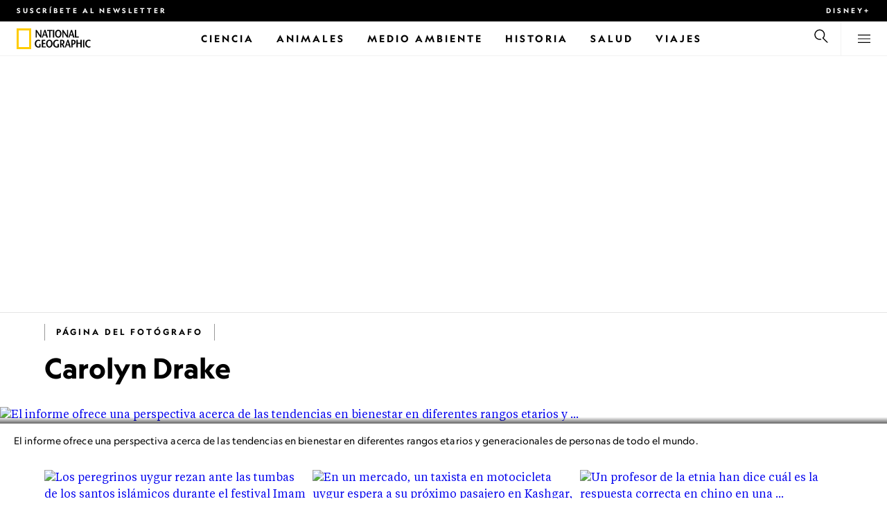

--- FILE ---
content_type: text/html
request_url: https://www.nationalgeographicla.com/fotografo/carolyn-drake
body_size: 15539
content:
<!DOCTYPE html><html lang="es-mx" dir="ltr" prefix="content: http://purl.org/rss/1.0/modules/content/  dc: http://purl.org/dc/terms/  foaf: http://xmlns.com/foaf/0.1/  og: http://ogp.me/ns#  rdfs: http://www.w3.org/2000/01/rdf-schema#  schema: http://schema.org/  sioc: http://rdfs.org/sioc/ns#  sioct: http://rdfs.org/sioc/types#  skos: http://www.w3.org/2004/02/skos/core#  xsd: http://www.w3.org/2001/XMLSchema#" xmlns="http://www.w3.org/1999/xhtml" xmlns:fb="https://www.facebook.com/2008/fbml" xmlns:og="http://ogp.me/ns#"><head><title data-head="true">Carolyn Drake | National Geographic | National Geographic</title><meta data-head="true" name="title" content="Carolyn Drake | National Geographic"/><meta data-head="true" name="date" scheme="W3CDTF" content="2022-04-19T14:03:01Z"/><meta data-head="true" name="publicationDate" content="19/04/2022"/><meta data-head="true" name="description" content="Fotografías de Carolyn Drake"/><meta data-head="true" name="keywords" content="Photographer"/><meta data-head="true" property="og:type" content="article"/><meta data-head="true" property="og:url" content="https://www.nationalgeographicla.com/fotografo/carolyn-drake"/><meta data-head="true" property="og:title" content="Carolyn Drake | National Geographic"/><meta data-head="true" property="og:updated_time" content="2022-04-19T14:03:01Z"/><meta data-head="true" property="og:description" content="Fotografías de Carolyn Drake"/><meta data-head="true" property="article:modified_time" content="2022-04-19T14:03:01Z"/><meta data-head="true" property="article:published_time" content="2022-04-19T14:03:01Z"/><link data-head="true" rel="canonical" href="https://www.nationalgeographicla.com/fotografo/carolyn-drake"/><script data-head="true" type="application/ld+json">{"@context":"https://schema.org","@graph":[{"@type":"Article","headline":"Carolyn Drake","datePublished":"2022-04-19T14:03:01Z","dateModified":"2022-04-19T14:03:01Z","publisher":{"@type":"Organization","@id":"https://www.nationalgeographicla.com/","name":"National Geographic","url":"https://www.nationalgeographicla.com/","logo":{"@type":"ImageObject","url":"https://www.nationalgeographicla.com/images/logo.png"}},"author":{"@type":"Person","name":"Carolyn Drake"},"mainEntityOfPage":"https://www.nationalgeographicla.com/fotografo/carolyn-drake"}]}</script><script>window.NATGEO_CONFIG_HASH = "592dce016b2f40d07643287dab9e2a8039ec7565";window.googletag = window.googletag || { cmd: [] };window.dataLayer = window.dataLayer || []; window.dataLayer.push({'gtm.start': new Date().getTime(), event: 'gtm.js'});</script><meta charset="utf8"/><link rel="preload" href="/fonts/geographeditweb-regular.woff2" as="font" type="font/woff2" crossorigin="anonymous"/><link rel="preload" href="/fonts/geographedit-medium.woff2" as="font" type="font/woff2" crossorigin="anonymous"/><link rel="preload" href="/fonts/geographeditweb-bold.woff2" as="font" type="font/woff2" crossorigin="anonymous"/><link rel="preload" href="/config/raw-config.json?592dce016b2f40d07643287dab9e2a8039ec7565" as="fetch" type="application/json" crossorigin="anonymous"/><style id="global-css">@font-face{font-family:GeoEditRegular;font-display:swap;src:url(/fonts/geographeditweb-regular.woff2) format('woff2')}@font-face{font-family:GeoWebRegular;font-feature-settings:"swsh";font-display:swap;src:url(/fonts/geographeditweb-regular.woff2) format('woff2')}@font-face{font-family:GeoEditMedium;font-display:swap;src:url(/fonts/geographedit-medium.woff2) format('woff2')}@font-face{font-family:GeoEditBold;font-display:swap;src:url(/fonts/geographeditweb-bold.woff2) format('woff2')}@font-face{font-family:GeoWebBold;font-feature-settings:"swsh";font-display:swap;src:url(/fonts/geographeditweb-bold.woff2) format('woff2')}@font-face{font-family:Grosvenor;font-display:swap;src:url(/fonts/grosvenor-book-regular.min.woff2) format('woff2')}*,::after,::before{box-sizing:inherit}::selection{background:#fc0}body{margin:0;padding:0;font-size:100%;line-height:1.5;font-family:Grosvenor,serif;box-sizing:border-box;-ms-text-size-adjust:100%;-webkit-text-size-adjust:100%}article,aside,details,figcaption,figure,footer,header,hgroup,main,nav,section,summary{display:block}dl,ol,ul{margin:0;padding:0}li{margin:0;padding:0;list-style:none}audio,canvas,progress,video{display:inline-block;vertical-align:baseline}img{height:auto;border:none;max-width:100%}svg:not(:root){overflow:hidden}a{text-decoration:none}a:active,a:focus,a:hover,a:visited{outline-width:0;outline:0}p{margin:0}button,input,select,textarea{font:inherit;margin:0}button,input{overflow:visible}fieldset{border:1px solid silver;margin:0 2px;padding:.35em .625em .75em}textarea{overflow:auto}[type=checkbox],[type=radio]{box-sizing:border-box;padding:0}audio:not([controls]){display:none;height:0}[hidden]{display:none}a{background:0 0}abbr[title]{border-bottom:1px dotted}b,strong{font-weight:700}img{border:0}svg:not(:root){overflow:hidden}figure{margin:0}fieldset{border:1px solid silver;margin:0 2px;padding:.35em .625em .75em}button,input,select,textarea{font-family:inherit;font-size:100%;margin:0}button,input{line-height:normal}button,html input[type=button],input[type=reset],input[type=submit]{-webkit-appearance:button;cursor:pointer}button[disabled],html input[disabled]{cursor:default}input[type=checkbox],input[type=radio]{box-sizing:border-box;padding:0}input[type=search]{-webkit-appearance:textfield;box-sizing:content-box}input[type=search]::-webkit-search-cancel-button,input[type=search]::-webkit-search-decoration{-webkit-appearance:none}textarea{overflow:auto;vertical-align:top}table{border-collapse:collapse;border-spacing:0}@keyframes fadein{from{opacity:0}to{opacity:1}}@keyframes fadeout{from{opacity:1}to{opacity:0}}*{margin:0;padding:0}.open-dropdown{position:static;height:100vh;overflow:hidden}.open-dropdown .grid-row{contain:none}</style><link rel="preconnect" href="https://static.nationalgeographicla.com" crossorigin="anonymous"/><link rel="preconnect" href="https://www.googletagmanager.com" crossorigin="anonymous"/><meta name="viewport" content="width=device-width, initial-scale=1, shrink-to-fit=no"/><link rel="shortcut icon" href="/favicon.ico" type="image/vnd.microsoft.icon"/><link rel="apple-touch-icon" sizes="228x228" href="/apple-touch-icon.png?v=7a4260241130277a670aed37636a9551"/><link rel="apple-touch-icon" sizes="120x120" href="/apple-touch-icon-120x120.png?v=7a4260241130277a670aed37636a9551"/><link rel="apple-touch-icon" sizes="228x228" href="/apple-touch-icon-precomposed.png?v=7a4260241130277a670aed37636a9551"/><link rel="apple-touch-icon" sizes="120x120" href="/apple-touch-icon-120x120-precomposed.png?v=7a4260241130277a670aed37636a9551"/><meta name="google-site-verification" content="m9UsgT9JOH5f9ZsrAAvg7d-7IOoVmIIWUJi6f9U_h1c"/><meta property="twitter:card" content="summary_large_image"/><meta name="robots" content="max-image-preview:large, max-snippet:-1, max-video-preview:-1"/><meta property="fb:app_id" content="145574803450"/><meta property="og:site_name" content="National Geographic"/><meta property="twitter:site" content/><meta property="twitter:creator" content/><meta property="article:author" content/></head><body><span id="___header-code-custom"><script> function gtag(){dataLayer.push(arguments);} gtag('consent', 'default', { ad_storage: "granted", analytics_storage: "granted", ad_user_data: "granted", ad_personalization: "granted", 'wait_for_update': 500 }); </script></span><div id="___app"><div class="page-content"><style data-emotion="css 1w2aqb1">.css-1w2aqb1{z-index:296;position:relative;}</style><div class="headers-container css-1w2aqb1"><nav><style data-emotion="css 1qrh9tb">.css-1qrh9tb{height:31px;max-height:31px;list-style-type:none;background:#000;width:100%;padding:0.5rem 1rem;margin:0;overflow:hidden;}@media (min-width: 768px){.css-1qrh9tb{padding:0.5rem 1.5rem;}}</style><ul class="css-1qrh9tb"><style data-emotion="css dv0i6q">.css-dv0i6q{display:block;float:left;color:#fff;margin:0 2rem 0 0;padding:0;line-height:0;}.css-dv0i6q:last-child{float:right;margin:0;}</style><li class="css-dv0i6q"><style data-emotion="css xor9u1">.css-xor9u1{font-family:GeoWebBold,sans-serif;font-feature-settings:'swsh';font-weight:400;letter-spacing:3px;line-height:1.5;font-style:normal;color:#fff;font-size:0.625rem;text-transform:uppercase;}.css-xor9u1:hover{color:#ccc;}</style><a href="#showNewsletter=true" class="css-xor9u1">Suscríbete al newsletter</a></li><style data-emotion="css qr6o7z">.css-qr6o7z{display:block;float:left;color:#fff;margin:0 2rem 0 0;padding:0;line-height:0;display:none;}@media (min-width: 768px){.css-qr6o7z{display:block;}}.css-qr6o7z:last-child{float:right;margin:0;}</style><li class="css-qr6o7z"><a target="_blank" href="https://disneyplus.com?cid=DTCI-Synergy-NatGeoPartners-Site-Acquisition-LATAMLaunch-AIILATAM-DisneyPlus-DisneyPlus-SSLA-NavLink-NationalGeographicla.com_sustain_navmenu-NA" rel="noopener noreferrer nofollow" class="topbardisney css-xor9u1">Disney+</a></li></ul></nav><style data-emotion="css 1161qt5">.css-1161qt5{padding-top:0px;}</style><div class="css-1161qt5"><style data-emotion="css 1aue1mq">.css-1aue1mq{height:50px;max-height:50px;display:-webkit-box;display:-webkit-flex;display:-ms-flexbox;display:flex;-webkit-box-pack:justify;-webkit-justify-content:space-between;justify-content:space-between;-webkit-align-items:center;-webkit-box-align:center;-ms-flex-align:center;align-items:center;top:0;left:0;background-color:#fff;border-bottom:1px solid #f2f2f2;}</style><nav id="main-navigation-nav" data-is-sticky="false" class="css-1aue1mq"><style data-emotion="css 1tx1uz0">.css-1tx1uz0 a{display:block;margin-left:1rem;}@media (min-width: 768px){.css-1tx1uz0 a{margin-left:1.5rem;}}.css-1tx1uz0 svg{display:block;}</style><div class="css-1tx1uz0"><a href="/" title="National Geographic" aria-label="National Geographic"><svg xmlns="http://www.w3.org/2000/svg" viewBox="0 0 84.43 120.98" aria-label="National Geographic" width="21" height="30"><title>National Geographic</title><path style="fill:#fc0;" d="M0,121V0H84.43V121H0ZM72.22,108.8V12.18H12.17V108.8H72.22Z"></path></svg></a></div><style data-emotion="css 1enqco9">.css-1enqco9{min-width:95px;margin-left:5px;font-family:GeoWebBold,sans-serif;font-feature-settings:'swsh';font-size:0.875rem;line-height:initial;letter-spacing:0.1875rem;text-transform:uppercase;color:#000;}.css-1enqco9 a{display:block;color:inherit;height:26px;}.css-1enqco9 svg{height:26px;}.css-1enqco9 h1{font-size:inherit;font-weight:unset;margin:0;padding:0;}@media (min-width: 768px){.css-1enqco9{font-size:1rem;}}</style><div class="css-1enqco9"><a href="/"><style data-emotion="css eivff4">.css-eivff4{display:none;}</style><span title="National Geographic" class="css-eivff4"><h1>National Geographic</h1></span><svg xmlns="http://www.w3.org/2000/svg" viewBox="0 0 309.33 98.77" aria-label="National Geographic"><title>National Geographic</title><path d="M37.33,42.83H32.1c-6.86-9.68-13.66-19.31-20.45-30.2H11.59v30.2H5.81V0.73H11c6.86,9.62,13.66,19.19,20.39,30h0.12v-30h5.78V42.83Z"></path><path d="M51,26.17C52.73,20.64,54.41,15.52,55.92,9H56c1.68,6.5,3.19,11.62,4.75,17.15H51ZM53.81,0.73L39.26,42.83h6.26l3.67-11.49H61.87l3.31,11.49h8.06L59.83,0.73h-6Z"></path><path d="M80,42.83V6.37H69V0.73H98.33V6.37H87.26V42.83H80Z"></path><path d="M100.68,42.83V0.73h7.16V42.83h-7.16Z"></path><path d="M130.09,37.54c-7.52,0-10.17-8.31-10.17-16.36,0-7.76,3-15.16,10.17-15.16s10.16,7.4,10.16,15.16C140.26,29.23,137.61,37.54,130.09,37.54Zm0,6c11,0,17.87-9.8,17.87-22.37C148,9.38,140.38,0,130.09,0s-17.87,9.38-17.87,21.18C112.23,33.75,119.08,43.55,130.09,43.55Z"></path><path d="M183.87,42.83h-5.23c-6.86-9.68-13.66-19.31-20.45-30.2h-0.06v30.2h-5.77V0.73h5.24c6.86,9.62,13.65,19.19,20.39,30h0.12v-30h5.77V42.83Z"></path><path d="M197.58,26.17C199.27,20.64,201,15.52,202.46,9h0.12c1.69,6.5,3.19,11.62,4.75,17.15h-9.75Zm2.77-25.44L185.79,42.83h6.26l3.67-11.49h12.69l3.31,11.49h8.06L206.37,0.73h-6Z"></path><path d="M221.89,0.73H229V37.18H243.3v5.65H221.89V0.73Z"></path><path d="M32.89,78.06V95.44a33.11,33.11,0,0,1-12,2.59C8.53,98,.71,88.41.71,76c0-11.49,7.82-21.53,20.45-21.53a18,18,0,0,1,10.23,3.25l-2.35,5a15.65,15.65,0,0,0-7.7-2.22c-7.7,0-12.94,6.08-12.94,15.64,0,10,6,15.88,12.21,15.88a10.63,10.63,0,0,0,5.05-1V78.06h7.22Z"></path><path d="M58.7,60.86h-12V72.41H58.46v5.65H46.66v13.6h14.2v5.66H39.45V55.2H58.7v5.66Z"></path><path d="M81,92c-7.52,0-10.17-8.3-10.17-16.36,0-7.76,3-15.16,10.17-15.16s10.17,7.4,10.17,15.16C91.12,83.72,88.47,92,81,92Zm0,6c11,0,17.87-9.8,17.87-22.37,0-11.79-7.58-21.18-17.87-21.18S63.09,63.86,63.09,75.65C63.09,88.22,69.95,98,81,98Z"></path><path d="M133.47,78.06V95.44a33.11,33.11,0,0,1-12,2.59c-12.39,0-20.21-9.62-20.21-22,0-11.49,7.82-21.53,20.46-21.53A18,18,0,0,1,132,57.73l-2.35,5a15.64,15.64,0,0,0-7.7-2.22c-7.7,0-12.93,6.08-12.93,15.64,0,10,6,15.88,12.21,15.88a10.63,10.63,0,0,0,5.05-1V78.06h7.22Z"></path><path d="M147.31,60.86h3.19c4.27,0,6.67,2.46,6.67,6.79,0,5.65-3.43,8.18-6.86,8.36-0.72.06-2.4,0.12-3,.19V60.86Zm18.29,36.45-8.48-17.45a14.16,14.16,0,0,0,7.28-12.51c0-8.19-5-12.16-13.05-12.16H140.09V97.31h7.22V81.43h3.25l6.8,15.88h8.24Z"></path><path d="M177.5,80.65c1.68-5.53,3.37-10.65,4.87-17.14h0.12c1.69,6.49,3.19,11.61,4.76,17.14H177.5Zm2.77-25.45L165.71,97.31H172l3.67-11.49h12.69l3.31,11.49h8.06L186.29,55.2h-6Z"></path><path d="M213.24,55.2H202V97.31h7.22V81.43h3.25c8.6,0,13.84-7,13.84-14.07C226.29,59.17,221.3,55.2,213.24,55.2Zm-1,20.81c-0.74.06-2.5,0.12-3,.17V60.86h3.25c4.21,0,6.62,2.46,6.62,6.79C219.07,73.31,215.64,75.83,212.22,76Z"></path><path d="M259.74,97.31h-7.22V77h-15V97.31h-7.16V55.2h7.16V71.38h15V55.32h7.22v42Z"></path><path d="M266.66,97.31V55.2h7.16V97.31h-7.16Z"></path><path d="M306.3,62.84a15.16,15.16,0,0,0-7.4-2.34c-7.34,0-12.69,6.08-12.69,15.64,0,10,5.9,15.88,12.87,15.88a13.61,13.61,0,0,0,7.22-2.11l2,5.24A18.33,18.33,0,0,1,298.78,98c-12.39,0-20.21-9.62-20.21-22,0-11.49,7.76-21.53,20.33-21.53a17.78,17.78,0,0,1,9.69,3.25Z"></path></svg></a></div><style data-emotion="css typcc9">.css-typcc9{display:inline-block;-webkit-box-flex:2;-webkit-flex-grow:2;-ms-flex-positive:2;flex-grow:2;display:grid;place-items:center;font-size:0.875rem;line-height:initial;}</style><div class="css-typcc9"><style data-emotion="css n21sqs">.css-n21sqs{display:none;}@media (min-width: 1024px){.css-n21sqs{display:-webkit-box;display:-webkit-flex;display:-ms-flexbox;display:flex;-webkit-box-pack:center;-ms-flex-pack:center;-webkit-justify-content:center;justify-content:center;-webkit-align-items:center;-webkit-box-align:center;-ms-flex-align:center;align-items:center;}.css-n21sqs li{height:49px;font-family:GeoWebBold,sans-serif;font-feature-settings:'swsh';font-size:0.875rem;letter-spacing:0.1875rem;text-transform:uppercase;margin:0 1rem;color:#000;}.css-n21sqs li a{height:49px;line-height:15px;color:inherit;display:grid;place-items:center;}.css-n21sqs li a:hover{color:#999;}.css-n21sqs li:hover{box-shadow:inset 0 -6px 0 0 #fc0;}}</style><ul class="css-n21sqs"><li class="css-0"><a href="/ciencia" title="Ciencia" aria-label="Ciencia"><span>Ciencia</span></a></li><li class="css-0"><a href="/animales" title="Animales" aria-label="Animales"><span>Animales</span></a></li><li class="css-0"><a href="/medio-ambiente" title="Medio Ambiente" aria-label="Medio Ambiente"><span>Medio Ambiente</span></a></li><li class="css-0"><a href="/historiaycultura" title="Historia" aria-label="Historia"><span>Historia</span></a></li><li class="css-0"><a href="/salud" title="Salud" aria-label="Salud"><span>Salud</span></a></li><li class="css-0"><a href="/tema/contenido/viaje-y-aventuras" title="Viajes" aria-label="Viajes"><span>Viajes</span></a></li></ul></div><style data-emotion="css-global 1nsmg9x">body:has(input[type='checkbox']#search-toggle:checked){overflow:hidden;}body:has(input[type='checkbox']#search-toggle:checked) #main-navigation-nav[data-is-sticky='true']{-webkit-transition:none;transition:none;-webkit-transform:unset;-moz-transform:unset;-ms-transform:unset;transform:unset;}</style><style data-emotion="css 1f9j76h">.css-1f9j76h{display:grid;place-items:right;height:50px;padding:0 1rem;display:grid;place-items:center;line-height:initial;}.css-1f9j76h svg{cursor:pointer;}</style><div title="Buscar" class="css-1f9j76h"><label for="search-toggle"><span class="css-eivff4">Buscar</span><style data-emotion="css 1oyrcvo">.css-1oyrcvo{height:24px;width:24px;fill:currentColor;display:inline-block;}</style><svg viewBox="0 0 1024 1024" aria-label="Search" width="24" height="24" class="css-1oyrcvo"><path transform="scale(1, -1) translate(0, -960)" d="M853.4 48h87.8l-276.8 276.8c105.4 126 99 314.4-19.2 432.6-125 125-328.6 125-453.8 0-125-125-125-328.6 0-453.8 91-91 223.4-115.8 337-74.4l-49.2 49.2c-85-20.4-178.2 2.4-244.4 68.6-101.2 101.2-101.2 265.8 0 367s265.8 101.2 367 0 101.2-265.8 0-367c-7.8-7.8-16.2-15.2-24.8-21.8l0.6-0.6-0.6-0.4 276.4-276.2z"></path></svg></label></div><style data-emotion="css 1v7bzte">.css-1v7bzte{display:none;}.css-1v7bzte:checked~.modal-search{display:block;z-index:999;}</style><input type="checkbox" id="search-toggle" class="css-1v7bzte"/><style data-emotion="css 1e28ceo">.css-1e28ceo{display:none;position:fixed;left:0;right:0;top:0;bottom:0;width:100%;height:100%;overflow-y:auto;background-color:#000;z-index:-999;}</style><div class="modal-search css-1e28ceo"><style data-emotion="css iib3vq">.css-iib3vq{position:absolute;top:50%;left:50%;-webkit-transform:translateY(-50%) translateX(-50%);-moz-transform:translateY(-50%) translateX(-50%);-ms-transform:translateY(-50%) translateX(-50%);transform:translateY(-50%) translateX(-50%);width:85%;max-width:1600px;}</style><form action="/search" method="GET" class="css-iib3vq"><style data-emotion="css 1eeeob5">.css-1eeeob5{border-bottom:2px solid white;display:-webkit-box;display:-webkit-flex;display:-ms-flexbox;display:flex;-webkit-align-items:center;-webkit-box-align:center;-ms-flex-align:center;align-items:center;padding:10px;background:transparent;}</style><div class="css-1eeeob5"><style data-emotion="css 1ntr0vx">.css-1ntr0vx{margin:0 16px 0 8px;}</style><span class="css-1ntr0vx"><style data-emotion="css v4j56b">.css-v4j56b{height:24px;width:24px;color:white;fill:currentColor;display:block;}@media (min-width: 768px){.css-v4j56b{height:36px;width:36px;}}@media (min-width: 1024px){.css-v4j56b{height:48px;width:48px;}}</style><svg viewBox="0 0 1024 1024" aria-label="Search" width="24" height="24" class="css-v4j56b"><path transform="scale(1, -1) translate(0, -960)" d="M853.4 48h87.8l-276.8 276.8c105.4 126 99 314.4-19.2 432.6-125 125-328.6 125-453.8 0-125-125-125-328.6 0-453.8 91-91 223.4-115.8 337-74.4l-49.2 49.2c-85-20.4-178.2 2.4-244.4 68.6-101.2 101.2-101.2 265.8 0 367s265.8 101.2 367 0 101.2-265.8 0-367c-7.8-7.8-16.2-15.2-24.8-21.8l0.6-0.6-0.6-0.4 276.4-276.2z"></path></svg></span><style data-emotion="css 1dcpudq">.css-1dcpudq{font-size:26px;font-size:26px;background:transparent;font-family:GeoWebBold,sans-serif;font-feature-settings:'swsh';letter-spacing:3px;line-height:1.5;font-style:normal;color:#fff;border:none;outline:0;width:100%;text-transform:uppercase;}@media (min-width: 768px){.css-1dcpudq{font-size:45px;}}@media (min-width: 1024px){.css-1dcpudq{font-size:60px;}}</style><input name="q" type="text" placeholder="Buscar" autocomplete="on" class="css-1dcpudq"/></div></form><style data-emotion="css zp6ze2">.css-zp6ze2{position:absolute;top:2rem;right:2rem;width:24px;height:24px;z-index:999;}.css-zp6ze2 svg{cursor:pointer;}</style><div title="Cerrar" class="css-zp6ze2"><label for="search-toggle"><span class="css-eivff4">Cerrar</span><style data-emotion="css 1ac2vu9">.css-1ac2vu9{height:24px;width:24px;color:#fff;fill:currentColor;display:inline-block;}</style><svg viewBox="0 0 1024 1024" aria-label="Close" width="24" height="24" class="css-1ac2vu9"><path transform="scale(1, -1) translate(0, -960)" d="M132.422 784.297l43.416 43.416 715.868-715.868-43.416-43.416-715.868 715.868zM132.422 111.703l715.868 715.868 43.416-43.416-715.868-715.868-43.416 43.416z"></path></svg></label></div></div><style data-emotion="css-global o3obud">body:has(input[type='checkbox']#menu-toggle:checked){overflow:hidden;}body:has(input[type='checkbox']#menu-toggle:checked) #main-navigation-nav[data-is-sticky='true']{-webkit-transition:none;transition:none;-webkit-transform:unset;-moz-transform:unset;-ms-transform:unset;transform:unset;}</style><style data-emotion="css 1c16hwf">.css-1c16hwf{height:50px;padding:0 1rem;display:grid;border-left:1px solid #f2f2f2;place-items:center;line-height:initial;}@media (min-width: 768px){.css-1c16hwf{padding:0 1.5rem;}}.css-1c16hwf >label{max-height:18px;}.css-1c16hwf svg{cursor:pointer;}</style><div title="Menu" class="css-1c16hwf"><label for="menu-toggle"><span class="css-eivff4">Menu</span><style data-emotion="css 1o1ujms">.css-1o1ujms{height:18px;width:18px;fill:currentColor;display:inline-block;}</style><svg viewBox="0 0 1024 1024" aria-label="Hamburger" width="18" height="18" class="css-1o1ujms"><path transform="scale(1, -1) translate(0, -960)" d="M4 784h1016v-60h-1016v60zM4 478h1016v-60h-1016v60zM4 172h1016v-60h-1016v60z"></path></svg></label></div><style data-emotion="css 17nk9wg">.css-17nk9wg{display:none;}.css-17nk9wg:checked~.modal-menu{display:block;z-index:999;}</style><input type="checkbox" id="menu-toggle" class="css-17nk9wg"/><style data-emotion="css rwil6h">.css-rwil6h{display:none;position:fixed;left:0;right:0;top:0;bottom:0;width:100%;overflow-y:auto;background-color:#000;z-index:-999;}</style><div class="modal-menu css-rwil6h"><style data-emotion="css y7ihec">.css-y7ihec{position:relative;z-index:2;overflow:hidden;padding:5rem 1.5rem 8rem 1.5rem;}@media (min-width: 768px){.css-y7ihec{padding:5rem 2rem 8rem 2rem;}}@media (min-width: 1024px){.css-y7ihec{padding:5rem;}}</style><div class="css-y7ihec"><style data-emotion="css 31xusd">@media (min-width: 768px){.css-31xusd{float:left;width:58%;}}</style><div class="css-31xusd"><div><style data-emotion="css efvglr">.css-efvglr{font-family:GeoWebBold,sans-serif;font-feature-settings:'swsh';font-size:0.875rem;line-height:initial;letter-spacing:0.1875rem;text-transform:uppercase;color:#a5a5a5;}@media (min-width: 768px){.css-efvglr{font-size:1rem;}}</style><h3 class="css-efvglr">Explorar</h3><style data-emotion="css 170v4n6">.css-170v4n6{font-family:GeoWebBold,sans-serif;font-feature-settings:'swsh';font-size:1.1875rem;letter-spacing:0.1875rem;text-transform:uppercase;}@media (min-width: 768px){.css-170v4n6{font-size:2rem;}}.css-170v4n6 li{margin-top:1.5rem;line-height:initial;}.css-170v4n6 li a{color:#fff;}.css-170v4n6 li a:hover{color:#fff;}@media (min-width: 768px){.css-170v4n6 li a{color:#a5a5a5;}}@media (min-width: 768px){.css-170v4n6 li{margin-top:2.5rem;}.css-170v4n6 li:first-of-type{margin-top:2rem;}}</style><nav title="Explorar" class="css-170v4n6"><style data-emotion="css 1t9sqkg">.css-1t9sqkg{display:block;}@media (min-width: 768px){.css-1t9sqkg{display:none;}}</style><ul class="css-1t9sqkg"><li><a href="/ciencia" title="Ciencia" aria-label="Ciencia">Ciencia</a></li><li><a href="/animales" title="Animales" aria-label="Animales">Animales</a></li><li><a href="/medio-ambiente" title="Medio Ambiente" aria-label="Medio Ambiente">Medio Ambiente</a></li><li><a href="/historiaycultura" title="Historia" aria-label="Historia">Historia</a></li><li><a href="/salud" title="Salud" aria-label="Salud">Salud</a></li><li><a href="/tema/contenido/viaje-y-aventuras" title="Viajes" aria-label="Viajes">Viajes</a></li></ul><ul><li><a href="/foto-del-dia" title="Foto del día" aria-label="Foto del día">Foto del día</a></li><li><a href="/fotografia" title="Fotografía" aria-label="Fotografía">Fotografía</a></li><li><a href="/videos" title="Video" aria-label="Video">Video</a></li></ul></nav></div><style data-emotion="css v1ygcs">.css-v1ygcs{display:none;}@media (min-width: 768px){.css-v1ygcs{display:block;}}</style><div class="css-v1ygcs"><style data-emotion="css 1u3nb5p">.css-1u3nb5p{margin-top:2.5rem;}@media (min-width: 768px){.css-1u3nb5p{margin-top:5rem;}}</style><div class="css-1u3nb5p"><style data-emotion="css 3ljmmh">.css-3ljmmh{display:block;font-size:0.75rem;font-family:GeoWebBold,sans-serif;font-feature-settings:'swsh';line-height:initial;letter-spacing:0.1875rem;text-transform:uppercase;color:#a5a5a5;}@media (min-width: 768px){.css-3ljmmh{font-size:0.875rem;}}</style><h3 class="css-3ljmmh">SUSCRIPCIÓN</h3><style data-emotion="css 1twbgnx">.css-1twbgnx{display:inline-block;font-family:GeoWebBold,sans-serif;font-feature-settings:'swsh';font-size:0.75rem;letter-spacing:0.1875rem;text-transform:uppercase;}@media (min-width: 768px){.css-1twbgnx{font-size:2rem;}}.css-1twbgnx li{margin-top:1.5rem;}.css-1twbgnx li a{color:#fff;}.css-1twbgnx li a:hover{color:#fff;}@media (min-width: 768px){.css-1twbgnx li a{color:#a5a5a5;}}@media (min-width: 768px){.css-1twbgnx li{margin:3rem 0;padding:0;border:none;}.css-1twbgnx li:first-of-type{margin-top:2rem;}}</style><nav title="SUSCRIPCIÓN" class="css-1twbgnx"><ul><li><a href="#showNewsletter=true" title="Suscríbete al newsletter" aria-label="Suscríbete al newsletter"><style data-emotion="css 3xym39">.css-3xym39{display:inline;}@media (min-width: 768px){.css-3xym39{display:none;}}</style><span class="css-3xym39">Suscríbete al newsletter</span><style data-emotion="css 1wclmit">.css-1wclmit{display:none;}@media (min-width: 768px){.css-1wclmit{display:inline;}}</style><span class="css-1wclmit">Suscríbete al newsletter</span></a></li><li><a target="_blank" title="Disney+" aria-label="Disney+" href="https://disneyplus.com?cid=DTCI-Synergy-NatGeoPartners-Site-Acquisition-LATAMLaunch-AIILATAM-DisneyPlus-DisneyPlus-SSLA-NavLink-NationalGeographicla.com_sustain_navmenu-NA" rel="noopener noreferrer nofollow"><span class="css-3xym39">Disney+</span><span class="css-1wclmit">Disney+</span></a></li></ul></nav></div></div></div><style data-emotion="css 15pl46p">@media (min-width: 768px){.css-15pl46p{float:right;width:40%;}}</style><div class="css-15pl46p"><style data-emotion="css 1pjg709">.css-1pjg709{margin-top:2.5rem;}@media (min-width: 768px){.css-1pjg709{margin:0;}}</style><div class="css-1pjg709"><style data-emotion="css 1d6x4oi">.css-1d6x4oi{font-family:GeoWebBold,sans-serif;font-feature-settings:'swsh';font-size:0.75rem;line-height:initial;letter-spacing:0.1875rem;text-transform:uppercase;color:#a5a5a5;}@media (min-width: 768px){.css-1d6x4oi{font-size:1rem;}}</style><h3 class="css-1d6x4oi">Descubre más de National Geographic</h3><style data-emotion="css 1e9v5py">.css-1e9v5py{font-family:GeoWebBold,sans-serif;font-feature-settings:'swsh';font-size:0.875rem;letter-spacing:0.1875rem;text-transform:uppercase;}@media (min-width: 768px){.css-1e9v5py{font-size:1.1875rem;}}.css-1e9v5py li{margin-top:1.5rem;line-height:initial;}.css-1e9v5py li a{color:#fff;}.css-1e9v5py li a:hover{color:#fff;}@media (min-width: 768px){.css-1e9v5py li a{color:#a5a5a5;}}@media (min-width: 768px){.css-1e9v5py li{margin-top:2rem;}}</style><nav title="Descubre más de National Geographic" class="css-1e9v5py"><ul><li><a href="/tema" title="Temas, autores y fotógrafos" aria-label="Temas, autores y fotógrafos">Temas, autores y fotógrafos</a></li><li><a href="/exploradores" title="Exploradores " aria-label="Exploradores ">Exploradores </a></li></ul></nav></div><div class="css-1t9sqkg"><div class="css-1u3nb5p"><h3 class="css-3ljmmh">SUSCRIPCIÓN</h3><nav title="SUSCRIPCIÓN" class="css-1twbgnx"><ul><li><a href="#showNewsletter=true" title="Suscríbete al newsletter" aria-label="Suscríbete al newsletter"><span class="css-3xym39">Suscríbete al newsletter</span><span class="css-1wclmit">Suscríbete al newsletter</span></a></li><li><a target="_blank" title="Disney+" aria-label="Disney+" href="https://disneyplus.com?cid=DTCI-Synergy-NatGeoPartners-Site-Acquisition-LATAMLaunch-AIILATAM-DisneyPlus-DisneyPlus-SSLA-NavLink-NationalGeographicla.com_sustain_navmenu-NA" rel="noopener noreferrer nofollow"><span class="css-3xym39">Disney+</span><span class="css-1wclmit">Disney+</span></a></li></ul></nav></div></div><div class="css-1u3nb5p"><style data-emotion="css 10yjpq4">.css-10yjpq4{font-family:GeoWebBold,sans-serif;font-feature-settings:'swsh';font-size:0.75rem;letter-spacing:0.1875rem;text-transform:uppercase!important;}@media (min-width: 768px){.css-10yjpq4{font-family:GeoWebBold,sans-serif;font-feature-settings:'swsh';font-size:0.875rem;}}.css-10yjpq4 button{text-align:left;letter-spacing:0.1875rem;text-transform:uppercase!important;}</style><nav class="css-10yjpq4"><style data-emotion="css ruxjmg">.css-ruxjmg{margin-left:-20px;}</style><div class="css-ruxjmg"></div><ul><style data-emotion="css 10tg8t7">.css-10tg8t7{margin-top:1.5rem;line-height:initial;}.css-10tg8t7 a,.css-10tg8t7 button{color:#fff;}.css-10tg8t7 a:hover,.css-10tg8t7 button:hover{color:#fff;}@media (min-width: 768px){.css-10tg8t7 a,.css-10tg8t7 button{color:#a5a5a5;}}@media (min-width: 768px){.css-10tg8t7{margin-top:2rem;}}</style><li data-footer-item-type="legal" class="css-10tg8t7"><a target="_blank" title="Condiciones de Uso" aria-label="Condiciones de Uso" href="https://disneytermsofuse.com/spanish-latin-american/" rel="noopener noreferrer nofollow">Condiciones de Uso</a></li><li data-footer-item-type="legal" class="css-10tg8t7"><a target="_blank" title="Política de Privacidad" aria-label="Política de Privacidad" href="https://privacy.thewaltdisneycompany.com/es-es/politica-de-privacidad/" rel="noopener noreferrer nofollow">Política de Privacidad</a></li><li data-footer-item-type="legal" class="css-10tg8t7"><a target="_blank" title="Anuncios basados en tu interés" aria-label="Anuncios basados en tu interés" href="https://privacy.thewaltdisneycompany.com/en/privacy-controls/online-tracking-and-advertising/" rel="noopener noreferrer nofollow">Anuncios basados en tu interés</a></li></ul></nav></div></div></div><div title="Cerrar" class="css-zp6ze2"><label for="menu-toggle"><span class="css-eivff4">Cerrar</span><svg viewBox="0 0 1024 1024" aria-label="Close" width="24" height="24" class="css-1ac2vu9"><path transform="scale(1, -1) translate(0, -960)" d="M132.422 784.297l43.416 43.416 715.868-715.868-43.416-43.416-715.868 715.868zM132.422 111.703l715.868 715.868 43.416-43.416-715.868-715.868-43.416 43.416z"></path></svg></label></div></div></nav><style data-emotion="css 7grqqj">.css-7grqqj{position:relative;display:block;}@media (min-width: 1024px){.css-7grqqj{display:none;}}</style><nav class="css-7grqqj"><style data-emotion="css 12y0ta9">.css-12y0ta9{position:relative;width:undefined;}</style><div class="css-12y0ta9"><style data-emotion="css 1mf0e97">.css-1mf0e97{position:absolute;top:0;bottom:0;left:0;}.css-1mf0e97 >div{height:100%;}</style><div class="css-1mf0e97"></div><style data-emotion="css 1jgglsn">.css-1jgglsn{position:absolute;top:0;bottom:0;right:0;}.css-1jgglsn >div{height:100%;}</style><div class="css-1jgglsn"></div><style data-emotion="css x9mop9">.css-x9mop9{overflow-x:scroll;scroll-behavior:smooth;position:relative;text-align:left;-ms-overflow-style:none;scrollbar-width:none;}.css-x9mop9::-webkit-scrollbar{display:none;}</style><div class="scroll-container css-x9mop9"><style data-emotion="css 1oy6erk">.css-1oy6erk{display:-webkit-inline-box;display:-webkit-inline-flex;display:-ms-inline-flexbox;display:inline-flex;white-space:nowrap;text-align:center;padding:0.5rem 1rem;}@media (min-width: 768px){.css-1oy6erk{padding:0.5rem 1.5rem;}}.css-1oy6erk li{display:inline-block;font-family:GeoWebBold,sans-serif;font-feature-settings:'swsh';font-size:0.625rem;line-height:1.2;letter-spacing:0.1875rem;text-transform:uppercase;padding:0.5rem 0.5rem;margin-right:0.5rem;color:#000;}.css-1oy6erk li a{display:block;color:inherit;}@media (hover){.css-1oy6erk li a:hover{color:#999;}}@media (hover){.css-1oy6erk li:hover{border-bottom:4px solid #fc0;}}@media (min-width: 1024px){.css-1oy6erk{display:none;}}</style><ul class="css-1oy6erk"><li class="css-0"><a href="/ciencia" title="Ciencia" aria-label="Ciencia">Ciencia</a></li><li class="css-0"><a href="/animales" title="Animales" aria-label="Animales">Animales</a></li><li class="css-0"><a href="/medio-ambiente" title="Medio Ambiente" aria-label="Medio Ambiente">Medio Ambiente</a></li><li class="css-0"><a href="/historiaycultura" title="Historia" aria-label="Historia">Historia</a></li><li class="css-0"><a href="/salud" title="Salud" aria-label="Salud">Salud</a></li><li class="css-0"><a href="/tema/contenido/viaje-y-aventuras" title="Viajes" aria-label="Viajes">Viajes</a></li></ul></div></div></nav></div></div><style data-emotion="css 1xxldsp">.css-1xxldsp{position:relative;z-index:101;}</style><div class="css-1xxldsp"><style data-emotion="css lwlvcl">.css-lwlvcl{background-color:#fff;padding:10px 0;border-bottom:1px solid rgba(0, 0, 0, 0.1);text-align:center;clear:both;}</style><div class="css-lwlvcl"><style data-emotion="css po19a7">.css-po19a7{overflow:hidden;display:grid!important;place-items:center;height:50px;}@media (min-width: 768px){.css-po19a7{display:grid!important;place-items:center;height:90px;}}@media (min-width: 1024px){.css-po19a7{display:grid!important;place-items:center;height:350px;}}@media (min-width: 1280px){.css-po19a7{display:grid!important;place-items:center;height:350px;}}</style><div id="gpt--header--266366" class="css-po19a7"></div></div></div><main role="main" id="main-content"><style data-emotion="css 15g2oxy">.css-15g2oxy{margin-top:1rem;}</style><div class="css-15g2oxy"><style data-emotion="css 1fl70kr">.css-1fl70kr{clear:both;width:100%;max-width:100rem;margin:auto;padding:0 2rem;}@media (min-width: 768px){.css-1fl70kr{padding:0 2.5rem;}}@media (min-width: 1024px){.css-1fl70kr{padding:0 4rem;}}.css-1fl70kr>*{margin-bottom:2rem;}.css-1fl70kr>.no-margin{margin-bottom:0;}</style><div class="css-1fl70kr"><style data-emotion="css 11498t9">.css-11498t9{display:inline-block;width:-webkit-fit-content;width:-moz-fit-content;width:fit-content;min-height:1.5rem;margin-bottom:1rem;border-right:1px solid #999;border-left:1px solid #999;padding:0 1rem;}.css-11498t9 span,.css-11498t9 a{font-size:0.75rem;letter-spacing:0.1875rem;line-height:1.4;font-family:GeoWebBold,sans-serif;font-feature-settings:'swsh';text-transform:uppercase;color:#000;}</style><div class="css-11498t9"><span>Página del fotógrafo</span></div><style data-emotion="css b5ouep">.css-b5ouep{font-family:GeoWebBold,sans-serif;font-feature-settings:'swsh';font-size:2rem;line-height:1.2;color:#000;}@media (min-width: 768px){.css-b5ouep{font-size:2.5rem;}}</style><h1 class="css-b5ouep">Carolyn Drake</h1></div><style data-emotion="css 6hzu8h">.css-6hzu8h{clear:both;width:100%;max-width:100%;margin:auto;padding:0;}.css-6hzu8h>*{margin-bottom:2rem;}.css-6hzu8h>.no-margin{margin-bottom:0;}</style><div class="css-6hzu8h"><style data-emotion="css 1si66qn">.css-1si66qn{width:100%;position:relative;}</style><div class="css-1si66qn"><style data-emotion="css 2zs3eh">.css-2zs3eh{width:100%;position:relative;margin-bottom:15px;}@media (min-width: 768px){.css-2zs3eh picture:after{content:'';position:absolute;top:0;left:0;height:100%;width:100%;background:linear-gradient(
            to bottom,
            rgba(255, 255, 255, 0) 60%,
            rgba(0, 0, 0, 0.6) 100%
          );z-index:0;}}</style><div class="css-2zs3eh"><a href="/ciencia/2024/03/estos-son-los-paises-mas-felices-de-latinoamerica" title="El informe ofrece una perspectiva acerca de las tendencias en bienestar en diferentes rangos etarios y ..." aria-label="El informe ofrece una perspectiva acerca de las tendencias en bienestar en diferentes rangos etarios y generacionales de personas de todo el mundo."><div class="css-1avyp1d"><style data-emotion="css adn0ss">.css-adn0ss{aspect-ratio:16/9;}.css-adn0ss img{display:block;width:100%;height:auto;}</style><picture class="resp-img-cntr css-adn0ss"><source media="(max-width: 320px)" srcset="https://static.nationalgeographicla.com/files/styles/image_3200/public/nationalgeographic2182170.webp?w=320&amp;h=180&amp;p=left" type="image/webp"/><source media="(max-width: 360px)" srcset="https://static.nationalgeographicla.com/files/styles/image_3200/public/nationalgeographic2182170.webp?w=360&amp;h=203&amp;p=left" type="image/webp"/><source media="(max-width: 430px)" srcset="https://static.nationalgeographicla.com/files/styles/image_3200/public/nationalgeographic2182170.webp?w=430&amp;h=242&amp;p=left" type="image/webp"/><source media="(max-width: 500px)" srcset="https://static.nationalgeographicla.com/files/styles/image_3200/public/nationalgeographic2182170.webp?w=500&amp;h=282&amp;p=left" type="image/webp"/><source media="(max-width: 767px)" srcset="https://static.nationalgeographicla.com/files/styles/image_3200/public/nationalgeographic2182170.webp?w=767&amp;h=432&amp;p=left" type="image/webp"/><source media="(max-width: 900px)" srcset="https://static.nationalgeographicla.com/files/styles/image_3200/public/nationalgeographic2182170.webp?w=900&amp;h=507&amp;p=left" type="image/webp"/><source media="(max-width: 1023px)" srcset="https://static.nationalgeographicla.com/files/styles/image_3200/public/nationalgeographic2182170.webp?w=1023&amp;h=576&amp;p=left" type="image/webp"/><source media="(max-width: 1150px)" srcset="https://static.nationalgeographicla.com/files/styles/image_3200/public/nationalgeographic2182170.webp?w=1150&amp;h=647&amp;p=left" type="image/webp"/><source media="(max-width: 1279px)" srcset="https://static.nationalgeographicla.com/files/styles/image_3200/public/nationalgeographic2182170.webp?w=1279&amp;h=720&amp;p=left" type="image/webp"/><source media="(max-width: 1450px)" srcset="https://static.nationalgeographicla.com/files/styles/image_3200/public/nationalgeographic2182170.webp?w=1450&amp;h=816&amp;p=left" type="image/webp"/><img src="https://static.nationalgeographicla.com/files/styles/image_3200/public/nationalgeographic2182170.webp?w=1600&amp;h=900&amp;p=left" width="1600" height="900" alt="El informe ofrece una perspectiva acerca de las tendencias en bienestar en diferentes rangos etarios y ..." title="El informe ofrece una perspectiva acerca de las tendencias en bienestar en diferentes rangos etarios y ..." loading="eager" fetchpriority="high"/></picture></div></a></div><style data-emotion="css 9xdu4v">.css-9xdu4v{width:95%;padding-left:20px;padding-right:20px;}</style><div class="css-9xdu4v"><style data-emotion="css b73ktx">.css-b73ktx{font-family:GeoWebBold,sans-serif;font-feature-settings:'swsh';font-weight:400;color:#000;color:#000;font-size:1.375rem;letter-spacing:0.1px;line-height:28px;margin-bottom:15px;font-family:GeoWebRegular,sans-serif;font-feature-settings:'swsh';font-weight:400;font-size:0.875rem;letter-spacing:0.1px;line-height:20px;overflow:hidden;text-overflow:ellipsis;display:-webkit-box;-webkit-line-clamp:3;-webkit-box-orient:vertical;}.css-b73ktx:hover{color:#999;}.css-b73ktx a{color:inherit;-webkit-text-decoration:none;text-decoration:none;}</style><h2 class="css-b73ktx"><a href="/ciencia/2024/03/estos-son-los-paises-mas-felices-de-latinoamerica" title="El informe ofrece una perspectiva acerca de las tendencias en bienestar en diferentes rangos etarios y ..." aria-label="El informe ofrece una perspectiva acerca de las tendencias en bienestar en diferentes rangos etarios y generacionales de personas de todo el mundo.">El informe ofrece una perspectiva acerca de las tendencias en bienestar en diferentes rangos etarios y generacionales de personas de todo el mundo.</a></h2></div></div></div><div class="css-1fl70kr"><style data-emotion="css 8avoea">.css-8avoea{contain:paint;}</style><div class="grid-row css-8avoea"><style data-emotion="css 17d4j8u">.css-17d4j8u{display:-webkit-box;display:-webkit-flex;display:-ms-flexbox;display:flex;margin:-1rem;margin:-0.25rem;-webkit-box-flex-wrap:wrap;-webkit-flex-wrap:wrap;-ms-flex-wrap:wrap;flex-wrap:wrap;-webkit-flex-direction:row;-ms-flex-direction:row;flex-direction:row;-webkit-box-pack:start;-ms-flex-pack:start;-webkit-justify-content:flex-start;justify-content:flex-start;}.css-17d4j8u>div{padding:1rem;padding:0.25rem;}</style><div class="css-17d4j8u"><style data-emotion="css 143x3a9">.css-143x3a9{width:100%;max-width:100%;-webkit-flex:1 0 auto;-ms-flex:1 0 auto;flex:1 0 auto;}@media (min-width: 768px){.css-143x3a9{width:33.33333333333333%;max-width:33.33333333333333%;}}@media (min-width: 1024px){.css-143x3a9{width:33.33333333333333%;max-width:33.33333333333333%;}}@media (min-width: 1280px){.css-143x3a9{width:33.33333333333333%;max-width:33.33333333333333%;}}.css-143x3a9>*{width:auto;margin-bottom:2.5rem;}.css-143x3a9>*:last-child{margin-bottom:0;}</style><div class="css-143x3a9"><style data-emotion="css rwgu8t">.css-rwgu8t{position:relative;width:100%;}</style><div class="css-rwgu8t"><style data-emotion="css gel5cu">.css-gel5cu{width:100%;position:relative;margin-bottom:15px;}</style><div class="css-gel5cu"><a href="/foto-del-dia/2021/febrero" title="Los peregrinos uygur rezan ante las tumbas de los santos islámicos durante el festival Imam Asim ..." aria-label="Los peregrinos uygur rezan ante las tumbas de los santos islámicos durante el festival Imam Asim cerca de Hotan, provincia de Xinjiang, China. El pueblo uygur es una minoría musulmana en China, fuertemente perseguida por el gobierno chino.
"><div class="css-1avyp1d"><picture class="resp-img-cntr css-adn0ss"><source media="(max-width: 320px)" srcset="https://static.nationalgeographicla.com/files/styles/image_3200/public/pod-23-02-2021_nationalgeographic_1270568.webp?w=320&amp;h=180" type="image/webp"/><source media="(max-width: 360px)" srcset="https://static.nationalgeographicla.com/files/styles/image_3200/public/pod-23-02-2021_nationalgeographic_1270568.webp?w=360&amp;h=203" type="image/webp"/><source media="(max-width: 430px)" srcset="https://static.nationalgeographicla.com/files/styles/image_3200/public/pod-23-02-2021_nationalgeographic_1270568.webp?w=430&amp;h=242" type="image/webp"/><source media="(max-width: 500px)" srcset="https://static.nationalgeographicla.com/files/styles/image_3200/public/pod-23-02-2021_nationalgeographic_1270568.webp?w=500&amp;h=282" type="image/webp"/><source media="(max-width: 767px)" srcset="https://static.nationalgeographicla.com/files/styles/image_3200/public/pod-23-02-2021_nationalgeographic_1270568.webp?w=703&amp;h=396" type="image/webp"/><source media="(max-width: 1023px)" srcset="https://static.nationalgeographicla.com/files/styles/image_3200/public/pod-23-02-2021_nationalgeographic_1270568.webp?w=309&amp;h=174" type="image/webp"/><source media="(max-width: 1279px)" srcset="https://static.nationalgeographicla.com/files/styles/image_3200/public/pod-23-02-2021_nationalgeographic_1270568.webp?w=379&amp;h=214" type="image/webp"/><img src="https://static.nationalgeographicla.com/files/styles/image_3200/public/pod-23-02-2021_nationalgeographic_1270568.webp?w=485&amp;h=273" width="485" height="273" alt="Los peregrinos uygur rezan ante las tumbas de los santos islámicos durante el festival Imam Asim ..." title="Los peregrinos uygur rezan ante las tumbas de los santos islámicos durante el festival Imam Asim ..." loading="lazy"/></picture></div></a></div><div class="css-9xdu4v"><h2 class="css-b73ktx"><a href="/foto-del-dia/2021/febrero" title="Los peregrinos uygur rezan ante las tumbas de los santos islámicos durante el festival Imam Asim ..." aria-label="Los peregrinos uygur rezan ante las tumbas de los santos islámicos durante el festival Imam Asim cerca de Hotan, provincia de Xinjiang, China. El pueblo uygur es una minoría musulmana en China, fuertemente perseguida por el gobierno chino.
">Los peregrinos uygur rezan ante las tumbas de los santos islámicos durante el festival Imam Asim cerca de Hotan, provincia de Xinjiang, China. El pueblo uygur es una minoría musulmana en China, fuertemente perseguida por el gobierno chino.
</a></h2></div></div></div><div class="css-143x3a9"><div class="css-rwgu8t"><div class="css-gel5cu"><a href="/foto-del-dia/2020/noviembre" title="En un mercado, un taxista en motocicleta uygur espera a su próximo pasajero en Kashgar, provincia ..." aria-label="En un mercado, un taxista en motocicleta uygur espera a su próximo pasajero en Kashgar, provincia de Xinjiang, China. Las oportunidades de trabajo para el grupo étnico minoritario musulmán en el oeste de China son escasas.
"><div class="css-1avyp1d"><picture class="resp-img-cntr css-adn0ss"><source media="(max-width: 320px)" srcset="https://static.nationalgeographicla.com/files/styles/image_3200/public/pod-10-11-2020_nationalgeographic_1270560.webp?w=320&amp;h=180" type="image/webp"/><source media="(max-width: 360px)" srcset="https://static.nationalgeographicla.com/files/styles/image_3200/public/pod-10-11-2020_nationalgeographic_1270560.webp?w=360&amp;h=203" type="image/webp"/><source media="(max-width: 430px)" srcset="https://static.nationalgeographicla.com/files/styles/image_3200/public/pod-10-11-2020_nationalgeographic_1270560.webp?w=430&amp;h=242" type="image/webp"/><source media="(max-width: 500px)" srcset="https://static.nationalgeographicla.com/files/styles/image_3200/public/pod-10-11-2020_nationalgeographic_1270560.webp?w=500&amp;h=282" type="image/webp"/><source media="(max-width: 767px)" srcset="https://static.nationalgeographicla.com/files/styles/image_3200/public/pod-10-11-2020_nationalgeographic_1270560.webp?w=703&amp;h=396" type="image/webp"/><source media="(max-width: 1023px)" srcset="https://static.nationalgeographicla.com/files/styles/image_3200/public/pod-10-11-2020_nationalgeographic_1270560.webp?w=309&amp;h=174" type="image/webp"/><source media="(max-width: 1279px)" srcset="https://static.nationalgeographicla.com/files/styles/image_3200/public/pod-10-11-2020_nationalgeographic_1270560.webp?w=379&amp;h=214" type="image/webp"/><img src="https://static.nationalgeographicla.com/files/styles/image_3200/public/pod-10-11-2020_nationalgeographic_1270560.webp?w=485&amp;h=273" width="485" height="273" alt="En un mercado, un taxista en motocicleta uygur espera a su próximo pasajero en Kashgar, provincia de ..." title="En un mercado, un taxista en motocicleta uygur espera a su próximo pasajero en Kashgar, provincia de ..." loading="lazy"/></picture></div></a></div><div class="css-9xdu4v"><h2 class="css-b73ktx"><a href="/foto-del-dia/2020/noviembre" title="En un mercado, un taxista en motocicleta uygur espera a su próximo pasajero en Kashgar, provincia ..." aria-label="En un mercado, un taxista en motocicleta uygur espera a su próximo pasajero en Kashgar, provincia de Xinjiang, China. Las oportunidades de trabajo para el grupo étnico minoritario musulmán en el oeste de China son escasas.
">En un mercado, un taxista en motocicleta uygur espera a su próximo pasajero en Kashgar, provincia de Xinjiang, China. Las oportunidades de trabajo para el grupo étnico minoritario musulmán en el oeste de China son escasas.
</a></h2></div></div></div><div class="css-143x3a9"><div class="css-rwgu8t"><div class="css-gel5cu"><a href="/foto-del-dia/2020/octubre" title="Un profesor de la etnia han dice cuál es la respuesta correcta en chino en una ..." aria-label="Un profesor de la etnia han dice cuál es la respuesta correcta en chino en una escuela secundaria de la comunidad uigur en Azak, Xinjiang, China. Investigaciones recientes realizadas por medios de comunicación muestran que el gobierno chino ha tomado como blanco a los uigures, una minoría musulmana, realizando detenciones masivas y obligándolos a implementar métodos anticonceptivos.
"><div class="css-1avyp1d"><picture class="resp-img-cntr css-adn0ss"><source media="(max-width: 320px)" srcset="https://static.nationalgeographicla.com/files/styles/image_3200/public/pod-26-10-2020_nationalgeographic_1270561.webp?w=320&amp;h=180" type="image/webp"/><source media="(max-width: 360px)" srcset="https://static.nationalgeographicla.com/files/styles/image_3200/public/pod-26-10-2020_nationalgeographic_1270561.webp?w=360&amp;h=203" type="image/webp"/><source media="(max-width: 430px)" srcset="https://static.nationalgeographicla.com/files/styles/image_3200/public/pod-26-10-2020_nationalgeographic_1270561.webp?w=430&amp;h=242" type="image/webp"/><source media="(max-width: 500px)" srcset="https://static.nationalgeographicla.com/files/styles/image_3200/public/pod-26-10-2020_nationalgeographic_1270561.webp?w=500&amp;h=282" type="image/webp"/><source media="(max-width: 767px)" srcset="https://static.nationalgeographicla.com/files/styles/image_3200/public/pod-26-10-2020_nationalgeographic_1270561.webp?w=703&amp;h=396" type="image/webp"/><source media="(max-width: 1023px)" srcset="https://static.nationalgeographicla.com/files/styles/image_3200/public/pod-26-10-2020_nationalgeographic_1270561.webp?w=309&amp;h=174" type="image/webp"/><source media="(max-width: 1279px)" srcset="https://static.nationalgeographicla.com/files/styles/image_3200/public/pod-26-10-2020_nationalgeographic_1270561.webp?w=379&amp;h=214" type="image/webp"/><img src="https://static.nationalgeographicla.com/files/styles/image_3200/public/pod-26-10-2020_nationalgeographic_1270561.webp?w=485&amp;h=273" width="485" height="273" alt="Un profesor de la etnia han dice cuál es la respuesta correcta en chino en una ..." title="Un profesor de la etnia han dice cuál es la respuesta correcta en chino en una ..." loading="lazy"/></picture></div></a></div><div class="css-9xdu4v"><h2 class="css-b73ktx"><a href="/foto-del-dia/2020/octubre" title="Un profesor de la etnia han dice cuál es la respuesta correcta en chino en una ..." aria-label="Un profesor de la etnia han dice cuál es la respuesta correcta en chino en una escuela secundaria de la comunidad uigur en Azak, Xinjiang, China. Investigaciones recientes realizadas por medios de comunicación muestran que el gobierno chino ha tomado como blanco a los uigures, una minoría musulmana, realizando detenciones masivas y obligándolos a implementar métodos anticonceptivos.
">Un profesor de la etnia han dice cuál es la respuesta correcta en chino en una escuela secundaria de la comunidad uigur en Azak, Xinjiang, China. Investigaciones recientes realizadas por medios de comunicación muestran que el gobierno chino ha tomado como blanco a los uigures, una minoría musulmana, realizando detenciones masivas y obligándolos a implementar métodos anticonceptivos.
</a></h2></div></div></div><div class="css-143x3a9"><style data-emotion="css e0dnmk">.css-e0dnmk{cursor:pointer;}</style><div role="button" tabindex="0" aria-label="Ver" class="css-e0dnmk"><div class="css-rwgu8t"><div class="css-gel5cu"><a href="/ciencia/2020/09/informe-onu-biodiversidad-fracaso-de-objetivos" title="Las salinas de Bonneville en Utah.
" aria-label="Las salinas de Bonneville en Utah.
"><div class="css-1avyp1d"><picture class="resp-img-cntr css-adn0ss"><source media="(max-width: 320px)" srcset="https://static.nationalgeographicla.com/files/styles/image_3200/public/18_earthday_nationalgeographic_2685343.webp?w=320&amp;h=180" type="image/webp"/><source media="(max-width: 360px)" srcset="https://static.nationalgeographicla.com/files/styles/image_3200/public/18_earthday_nationalgeographic_2685343.webp?w=360&amp;h=203" type="image/webp"/><source media="(max-width: 430px)" srcset="https://static.nationalgeographicla.com/files/styles/image_3200/public/18_earthday_nationalgeographic_2685343.webp?w=430&amp;h=242" type="image/webp"/><source media="(max-width: 500px)" srcset="https://static.nationalgeographicla.com/files/styles/image_3200/public/18_earthday_nationalgeographic_2685343.webp?w=500&amp;h=282" type="image/webp"/><source media="(max-width: 767px)" srcset="https://static.nationalgeographicla.com/files/styles/image_3200/public/18_earthday_nationalgeographic_2685343.webp?w=703&amp;h=396" type="image/webp"/><source media="(max-width: 1023px)" srcset="https://static.nationalgeographicla.com/files/styles/image_3200/public/18_earthday_nationalgeographic_2685343.webp?w=309&amp;h=174" type="image/webp"/><source media="(max-width: 1279px)" srcset="https://static.nationalgeographicla.com/files/styles/image_3200/public/18_earthday_nationalgeographic_2685343.webp?w=379&amp;h=214" type="image/webp"/><img src="https://static.nationalgeographicla.com/files/styles/image_3200/public/18_earthday_nationalgeographic_2685343.webp?w=485&amp;h=273" width="485" height="273" alt="Las salinas de Bonneville en Utah.
" title="Las salinas de Bonneville en Utah.
" loading="lazy"/></picture></div></a></div><div class="css-9xdu4v"><h2 class="css-b73ktx"><a href="/ciencia/2020/09/informe-onu-biodiversidad-fracaso-de-objetivos" title="Las salinas de Bonneville en Utah.
" aria-label="Las salinas de Bonneville en Utah.
">Las salinas de Bonneville en Utah.
</a></h2></div></div></div><div></div></div><div class="css-143x3a9"><div class="css-rwgu8t"><div class="css-gel5cu"><a href="/photography/2018/12/las-mejores-fotografias-de-2018-parte-ii" title="Benjamin Anderson flota en la parte norte del Gran Lago Salado de Utah. Al ser tan ..." aria-label="Benjamin Anderson flota en la parte norte del Gran Lago Salado de Utah. Al ser tan salada el agua, no podía tocar el fondo a 0,3 metros de profundidad. La salinidad del lago ha aumentado a medida que descendió su volumen casi un 50 por ciento desde mediados del siglo XIX. El agua de la sección norte es ocho veces más salada que el océano."><div class="css-1avyp1d"><picture class="resp-img-cntr css-adn0ss"><source media="(max-width: 320px)" srcset="https://static.nationalgeographicla.com/files/styles/image_3200/public/drying-lakes-drought-water-climate-change-10_0.webp?w=320&amp;h=180" type="image/webp"/><source media="(max-width: 360px)" srcset="https://static.nationalgeographicla.com/files/styles/image_3200/public/drying-lakes-drought-water-climate-change-10_0.webp?w=360&amp;h=203" type="image/webp"/><source media="(max-width: 430px)" srcset="https://static.nationalgeographicla.com/files/styles/image_3200/public/drying-lakes-drought-water-climate-change-10_0.webp?w=430&amp;h=242" type="image/webp"/><source media="(max-width: 500px)" srcset="https://static.nationalgeographicla.com/files/styles/image_3200/public/drying-lakes-drought-water-climate-change-10_0.webp?w=500&amp;h=282" type="image/webp"/><source media="(max-width: 767px)" srcset="https://static.nationalgeographicla.com/files/styles/image_3200/public/drying-lakes-drought-water-climate-change-10_0.webp?w=703&amp;h=396" type="image/webp"/><source media="(max-width: 1023px)" srcset="https://static.nationalgeographicla.com/files/styles/image_3200/public/drying-lakes-drought-water-climate-change-10_0.webp?w=309&amp;h=174" type="image/webp"/><source media="(max-width: 1279px)" srcset="https://static.nationalgeographicla.com/files/styles/image_3200/public/drying-lakes-drought-water-climate-change-10_0.webp?w=379&amp;h=214" type="image/webp"/><img src="https://static.nationalgeographicla.com/files/styles/image_3200/public/drying-lakes-drought-water-climate-change-10_0.webp?w=485&amp;h=273" width="485" height="273" alt="Benjamin Anderson flota en la parte norte del Gran Lago Salado de Utah. Al ser tan ..." title="Benjamin Anderson flota en la parte norte del Gran Lago Salado de Utah. Al ser tan ..." loading="lazy"/></picture></div></a></div><div class="css-9xdu4v"><h2 class="css-b73ktx"><a href="/photography/2018/12/las-mejores-fotografias-de-2018-parte-ii" title="Benjamin Anderson flota en la parte norte del Gran Lago Salado de Utah. Al ser tan ..." aria-label="Benjamin Anderson flota en la parte norte del Gran Lago Salado de Utah. Al ser tan salada el agua, no podía tocar el fondo a 0,3 metros de profundidad. La salinidad del lago ha aumentado a medida que descendió su volumen casi un 50 por ciento desde mediados del siglo XIX. El agua de la sección norte es ocho veces más salada que el océano.">Benjamin Anderson flota en la parte norte del Gran Lago Salado de Utah. Al ser tan salada el agua, no podía tocar el fondo a 0,3 metros de profundidad. La salinidad del lago ha aumentado a medida que descendió su volumen casi un 50 por ciento desde mediados del siglo XIX. El agua de la sección norte es ocho veces más salada que el océano.</a></h2></div></div></div><div class="css-143x3a9"><div class="css-rwgu8t"><div class="css-gel5cu"><a href="/fotografia/2018/11/las-mejores-fotos-del-2018" title="Benjamin Anderson floats on the north arm of Utah's Great Salt Lake. In the hypersaline water, ..." aria-label="Benjamin Anderson floats on the north arm of Utah's Great Salt Lake. In the hypersaline water, he found it hard to sit up and hit the bottom in water only a foot deep. The lake’s salinity has increased as its volume has dropped nearly 50 percent since the mid-1800s. The water in the north arm is eight times as salty as the ocean.
From &quot;Some of the World's Biggest Lakes Are Drying Up. Here's Why,&quot; March 2018
 
"><div class="css-1avyp1d"><picture class="resp-img-cntr css-adn0ss"><source media="(max-width: 320px)" srcset="https://static.nationalgeographicla.com/files/styles/image_3200/public/drying-lakes-drought-water-climate-change-10.webp?w=320&amp;h=180" type="image/webp"/><source media="(max-width: 360px)" srcset="https://static.nationalgeographicla.com/files/styles/image_3200/public/drying-lakes-drought-water-climate-change-10.webp?w=360&amp;h=203" type="image/webp"/><source media="(max-width: 430px)" srcset="https://static.nationalgeographicla.com/files/styles/image_3200/public/drying-lakes-drought-water-climate-change-10.webp?w=430&amp;h=242" type="image/webp"/><source media="(max-width: 500px)" srcset="https://static.nationalgeographicla.com/files/styles/image_3200/public/drying-lakes-drought-water-climate-change-10.webp?w=500&amp;h=282" type="image/webp"/><source media="(max-width: 767px)" srcset="https://static.nationalgeographicla.com/files/styles/image_3200/public/drying-lakes-drought-water-climate-change-10.webp?w=703&amp;h=396" type="image/webp"/><source media="(max-width: 1023px)" srcset="https://static.nationalgeographicla.com/files/styles/image_3200/public/drying-lakes-drought-water-climate-change-10.webp?w=309&amp;h=174" type="image/webp"/><source media="(max-width: 1279px)" srcset="https://static.nationalgeographicla.com/files/styles/image_3200/public/drying-lakes-drought-water-climate-change-10.webp?w=379&amp;h=214" type="image/webp"/><img src="https://static.nationalgeographicla.com/files/styles/image_3200/public/drying-lakes-drought-water-climate-change-10.webp?w=485&amp;h=273" width="485" height="273" alt="Benjamin Anderson floats on the north arm of Utah's Great Salt Lake. In the hypersaline water, ..." title="Benjamin Anderson floats on the north arm of Utah's Great Salt Lake. In the hypersaline water, ..." loading="lazy"/></picture></div></a></div><div class="css-9xdu4v"><h2 class="css-b73ktx"><a href="/fotografia/2018/11/las-mejores-fotos-del-2018" title="Benjamin Anderson floats on the north arm of Utah's Great Salt Lake. In the hypersaline water, ..." aria-label="Benjamin Anderson floats on the north arm of Utah's Great Salt Lake. In the hypersaline water, he found it hard to sit up and hit the bottom in water only a foot deep. The lake’s salinity has increased as its volume has dropped nearly 50 percent since the mid-1800s. The water in the north arm is eight times as salty as the ocean.
From &quot;Some of the World's Biggest Lakes Are Drying Up. Here's Why,&quot; March 2018
 
">Benjamin Anderson floats on the north arm of Utah's Great Salt Lake. In the hypersaline water, he found it hard to sit up and hit the bottom in water only a foot deep. The lake’s salinity has increased as its volume has dropped nearly 50 percent since the mid-1800s. The water in the north arm is eight times as salty as the ocean.
From &quot;Some of the World's Biggest Lakes Are Drying Up. Here's Why,&quot; March 2018
 
</a></h2></div></div></div><div class="css-143x3a9"><div role="button" tabindex="0" aria-label="Ver" class="css-e0dnmk"><div class="css-rwgu8t"><div class="css-gel5cu"><a href="/fotografia/2018/11/las-mejores-fotos-del-2018" title="El Salar de Bonneville de Utah tienen unas 46 millas cuadradas de dura corteza blanca y ..." aria-label="El Salar de Bonneville de Utah tienen unas 46 millas cuadradas de dura corteza blanca y está al oeste del Gran Lago Salado. El terreno y el lago son restos del Lago Bonneville de la época del Pleistoceno.
"><div class="css-1avyp1d"><picture class="resp-img-cntr css-adn0ss"><source media="(max-width: 320px)" srcset="https://static.nationalgeographicla.com/files/styles/image_3200/public/drying-lakes-drought-water-climate-change-18.webp?w=320&amp;h=180" type="image/webp"/><source media="(max-width: 360px)" srcset="https://static.nationalgeographicla.com/files/styles/image_3200/public/drying-lakes-drought-water-climate-change-18.webp?w=360&amp;h=203" type="image/webp"/><source media="(max-width: 430px)" srcset="https://static.nationalgeographicla.com/files/styles/image_3200/public/drying-lakes-drought-water-climate-change-18.webp?w=430&amp;h=242" type="image/webp"/><source media="(max-width: 500px)" srcset="https://static.nationalgeographicla.com/files/styles/image_3200/public/drying-lakes-drought-water-climate-change-18.webp?w=500&amp;h=282" type="image/webp"/><source media="(max-width: 767px)" srcset="https://static.nationalgeographicla.com/files/styles/image_3200/public/drying-lakes-drought-water-climate-change-18.webp?w=703&amp;h=396" type="image/webp"/><source media="(max-width: 1023px)" srcset="https://static.nationalgeographicla.com/files/styles/image_3200/public/drying-lakes-drought-water-climate-change-18.webp?w=309&amp;h=174" type="image/webp"/><source media="(max-width: 1279px)" srcset="https://static.nationalgeographicla.com/files/styles/image_3200/public/drying-lakes-drought-water-climate-change-18.webp?w=379&amp;h=214" type="image/webp"/><img src="https://static.nationalgeographicla.com/files/styles/image_3200/public/drying-lakes-drought-water-climate-change-18.webp?w=485&amp;h=273" width="485" height="273" alt="El Salar de Bonneville de Utah tienen unas 46 millas cuadradas de dura corteza blanca y ..." title="El Salar de Bonneville de Utah tienen unas 46 millas cuadradas de dura corteza blanca y ..." loading="lazy"/></picture></div></a></div><div class="css-9xdu4v"><h2 class="css-b73ktx"><a href="/fotografia/2018/11/las-mejores-fotos-del-2018" title="El Salar de Bonneville de Utah tienen unas 46 millas cuadradas de dura corteza blanca y ..." aria-label="El Salar de Bonneville de Utah tienen unas 46 millas cuadradas de dura corteza blanca y está al oeste del Gran Lago Salado. El terreno y el lago son restos del Lago Bonneville de la época del Pleistoceno.
">El Salar de Bonneville de Utah tienen unas 46 millas cuadradas de dura corteza blanca y está al oeste del Gran Lago Salado. El terreno y el lago son restos del Lago Bonneville de la época del Pleistoceno.
</a></h2></div></div></div><div></div></div><div class="css-143x3a9"><div role="button" tabindex="0" aria-label="Ver" class="css-e0dnmk"><div class="css-rwgu8t"><div class="css-gel5cu"><a href="/medio-ambiente/2019/01/las-plantas-desalinizadoras-producen-mas-salmuera-residual-de-lo-pensado" title="El río Sir Daria cerca de Taskent. El río alimenta a la región norte del mar ..." aria-label="El río Sir Daria cerca de Taskent. El río alimenta a la región norte del mar de Aral, que ha crecido enormemente desde la construcción de un dique que ahora divide la región norte del mar (en Kazajistán) de la parte sur (en Uzbekistán)."><div class="css-1avyp1d"><picture class="resp-img-cntr css-adn0ss"><source media="(max-width: 320px)" srcset="https://static.nationalgeographicla.com/files/styles/image_3200/public/45431.webp?w=320&amp;h=180" type="image/webp"/><source media="(max-width: 360px)" srcset="https://static.nationalgeographicla.com/files/styles/image_3200/public/45431.webp?w=360&amp;h=203" type="image/webp"/><source media="(max-width: 430px)" srcset="https://static.nationalgeographicla.com/files/styles/image_3200/public/45431.webp?w=430&amp;h=242" type="image/webp"/><source media="(max-width: 500px)" srcset="https://static.nationalgeographicla.com/files/styles/image_3200/public/45431.webp?w=500&amp;h=282" type="image/webp"/><source media="(max-width: 767px)" srcset="https://static.nationalgeographicla.com/files/styles/image_3200/public/45431.webp?w=703&amp;h=396" type="image/webp"/><source media="(max-width: 1023px)" srcset="https://static.nationalgeographicla.com/files/styles/image_3200/public/45431.webp?w=309&amp;h=174" type="image/webp"/><source media="(max-width: 1279px)" srcset="https://static.nationalgeographicla.com/files/styles/image_3200/public/45431.webp?w=379&amp;h=214" type="image/webp"/><img src="https://static.nationalgeographicla.com/files/styles/image_3200/public/45431.webp?w=485&amp;h=273" width="485" height="273" alt="El río Sir Daria cerca de Taskent. El río alimenta a la región norte del mar ..." title="El río Sir Daria cerca de Taskent. El río alimenta a la región norte del mar ..." loading="lazy"/></picture></div></a></div><div class="css-9xdu4v"><h2 class="css-b73ktx"><a href="/medio-ambiente/2019/01/las-plantas-desalinizadoras-producen-mas-salmuera-residual-de-lo-pensado" title="El río Sir Daria cerca de Taskent. El río alimenta a la región norte del mar ..." aria-label="El río Sir Daria cerca de Taskent. El río alimenta a la región norte del mar de Aral, que ha crecido enormemente desde la construcción de un dique que ahora divide la región norte del mar (en Kazajistán) de la parte sur (en Uzbekistán).">El río Sir Daria cerca de Taskent. El río alimenta a la región norte del mar de Aral, que ha crecido enormemente desde la construcción de un dique que ahora divide la región norte del mar (en Kazajistán) de la parte sur (en Uzbekistán).</a></h2></div></div></div><div></div></div><div class="css-143x3a9"><div class="css-rwgu8t"><div class="css-gel5cu"><a href="/fotografia/2018/02/fotografos-capturan-el-amor-en-conmovedoras-imagenes" title="Andres, 2013.
" aria-label="Andres, 2013.
"><div class="css-1avyp1d"><picture class="resp-img-cntr css-adn0ss"><source media="(max-width: 320px)" srcset="https://static.nationalgeographicla.com/files/styles/image_3200/public/150213-drake-valentines-04.webp?w=320&amp;h=180" type="image/webp"/><source media="(max-width: 360px)" srcset="https://static.nationalgeographicla.com/files/styles/image_3200/public/150213-drake-valentines-04.webp?w=360&amp;h=203" type="image/webp"/><source media="(max-width: 430px)" srcset="https://static.nationalgeographicla.com/files/styles/image_3200/public/150213-drake-valentines-04.webp?w=430&amp;h=242" type="image/webp"/><source media="(max-width: 500px)" srcset="https://static.nationalgeographicla.com/files/styles/image_3200/public/150213-drake-valentines-04.webp?w=500&amp;h=282" type="image/webp"/><source media="(max-width: 767px)" srcset="https://static.nationalgeographicla.com/files/styles/image_3200/public/150213-drake-valentines-04.webp?w=703&amp;h=396" type="image/webp"/><source media="(max-width: 1023px)" srcset="https://static.nationalgeographicla.com/files/styles/image_3200/public/150213-drake-valentines-04.webp?w=309&amp;h=174" type="image/webp"/><source media="(max-width: 1279px)" srcset="https://static.nationalgeographicla.com/files/styles/image_3200/public/150213-drake-valentines-04.webp?w=379&amp;h=214" type="image/webp"/><img src="https://static.nationalgeographicla.com/files/styles/image_3200/public/150213-drake-valentines-04.webp?w=485&amp;h=273" width="485" height="273" alt="Andres, 2013.
" title="Andres, 2013.
" loading="lazy"/></picture></div></a></div><div class="css-9xdu4v"><h2 class="css-b73ktx"><a href="/fotografia/2018/02/fotografos-capturan-el-amor-en-conmovedoras-imagenes" title="Andres, 2013.
" aria-label="Andres, 2013.
">Andres, 2013.
</a></h2></div></div></div></div></div></div><div><style data-emotion="css 12byf7z">.css-12byf7z{display:block;margin:0 auto;}</style><img src="/images/ng-logo-animated.gif" width="36" height="52" alt="loading" class="css-12byf7z"/></div></div><style data-emotion="css 1y722ck">.css-1y722ck{content-visibility:auto;clear:both;contain-intrinsic-size:0 1445px;}@media (min-width: 768px){.css-1y722ck{contain-intrinsic-size:0 537px;}}@media (min-width: 1024px){.css-1y722ck{contain-intrinsic-size:0 487px;}}@media (min-width: 1280px){.css-1y722ck{contain-intrinsic-size:0 487px;}}</style><div id="block-nationalgeographicfooterblock" class="css-1y722ck"><style data-emotion="css 1mdvf9p">.css-1mdvf9p{background-color:#000;clear:both;padding:0 15px 60px 15px;font-family:GeoWebRegular,sans-serif;font-feature-settings:'swsh';}@media (min-width: 768px){.css-1mdvf9p{padding:0 15px 15px 15px;}}</style><footer class="css-1mdvf9p"><style data-emotion="css cb1cjo">.css-cb1cjo{display:-webkit-box;display:-webkit-flex;display:-ms-flexbox;display:flex;-webkit-flex-direction:column;-ms-flex-direction:column;flex-direction:column;padding:35px 0 0px 0;margin:0 15px;border-bottom:solid 1px #999999;color:#ffffff;}@media (min-width: 768px){.css-cb1cjo{-webkit-flex-direction:row;-ms-flex-direction:row;flex-direction:row;padding:60px 0 0;margin:0;-webkit-box-pack:space-evenly;-ms-flex-pack:space-evenly;-webkit-justify-content:space-evenly;justify-content:space-evenly;border-bottom:unset;}}</style><div class="css-cb1cjo"><style data-emotion="css nec5l8">.css-nec5l8{margin-bottom:50px;padding-right:10px;}</style><div class="css-nec5l8"><style data-emotion="css tlnnpl">.css-tlnnpl{font-family:GeoWebBold,sans-serif;font-feature-settings:'swsh';font-weight:unset;text-transform:uppercase;font-size:14px;font-stretch:normal;font-style:normal;line-height:1.29;letter-spacing:3px;margin-bottom:20px;}</style><h3 class="css-tlnnpl">Descubre Nat Geo</h3><ul><style data-emotion="css 1j1idyu">.css-1j1idyu{font-size:16px;font-weight:normal;font-stretch:normal;font-style:normal;line-height:normal;letter-spacing:0.1px;color:#ffffff;margin-top:20px;display:block;}@media (min-width: 768px){.css-1j1idyu{font-size:12px;line-height:1.17;letter-spacing:0.1px;margin-right:10px;}}.css-1j1idyu a:link{color:#ffffff;}.css-1j1idyu a:visited{color:#ffffff;}</style><li class="css-1j1idyu"><a href="/animales">Animales</a></li><li class="css-1j1idyu"><a href="/salud">Salud</a></li><li class="css-1j1idyu"><a href="/medio-ambiente">Medio ambiente</a></li><li class="css-1j1idyu"><a href="/historiaycultura">Historia</a></li><li class="css-1j1idyu"><a href="/ciencia">Ciencia</a></li><li class="css-1j1idyu"><a href="/tema/contenido/viaje-y-aventuras">Viajes</a></li><li class="css-1j1idyu"><a href="/fotografia">Fotografía</a></li><li class="css-1j1idyu"><a href="/espacio">Espacio</a></li><li class="css-1j1idyu"><a href="/videos">Video</a></li></ul></div><div class="css-nec5l8"><style data-emotion="css utxkwg">.css-utxkwg{font-family:GeoWebBold,sans-serif;font-feature-settings:'swsh';font-weight:unset;text-transform:uppercase;font-size:14px;font-stretch:normal;font-style:normal;line-height:1.29;letter-spacing:3px;margin-bottom:20px;}</style><h3 class="css-utxkwg">Sobre nosotros</h3><ul><li class="css-1j1idyu"><a href="/tema">Temas, autores y fotógrafos</a></li><li class="css-1j1idyu"><a href="/partners">National Geographic Partners</a></li><li class="css-1j1idyu"><a href="https://www.nationalgeographic.org/" rel="noopener noreferrer nofollow">National Geographic Society</a></li><li class="css-1j1idyu"><a href="/exploradores">Exploradores</a></li></ul></div><div class="css-nec5l8"><h3 class="css-utxkwg">Suscripción</h3><style data-emotion="css 1flj9lk">.css-1flj9lk{text-align:left;}</style><ul class="css-1flj9lk"><style data-emotion="css v2h7ps">.css-v2h7ps{display:block;margin-top:20px;}.css-v2h7ps a{font-family:GeoWebBold,sans-serif;font-feature-settings:'swsh';font-size:12px;font-stretch:normal;font-style:normal;line-height:1.5;letter-spacing:3px;display:block;text-transform:uppercase;}.css-v2h7ps a:link{color:#ffffff;}.css-v2h7ps a:visited{color:#ffffff;}@media (min-width: 768px){.css-v2h7ps{margin-top:20px;margin-right:0;border:none;height:unset;padding:unset;width:unset;}.css-v2h7ps a{line-height:1.17;letter-spacing:0.1px;font-family:GeoWebRegular,sans-serif;font-feature-settings:'swsh';text-align:unset;text-transform:unset;}}</style><li class="css-v2h7ps"><a href="#showNewsletter">Regístrate en nuestro newsletter</a></li><li class="css-v2h7ps"><a href="https://disneyplus.com?cid=DTCI-Synergy-NatGeoPartners-Site-Acquisition-LATAMLaunch-AllLATAM-DisneyPlus-DisneyPlus-SSLA-NavFooter-NationalGeographicla.com_sustain_navfooter-NA" rel="noopener noreferrer nofollow" class="footerdisney">Disney+</a></li></ul></div><div class="css-nec5l8"><h3 class="css-tlnnpl">Síguenos</h3><div><style data-emotion="css 1ijf1df">.css-1ijf1df{display:-webkit-box;display:-webkit-flex;display:-ms-flexbox;display:flex;}.css-1ijf1df a{font-size:1.4375rem;margin-right:25px;}.css-1ijf1df a:nth-of-type(1){margin-right:20px;}</style><div class="css-1ijf1df"><style data-emotion="css 1tfv5cr">.css-1tfv5cr{display:block;margin-right:13px;margin-bottom:13px;}@media (min-width: 1024px){.css-1tfv5cr{margin-right:0;}}.css-1tfv5cr svg{display:block;}.css-1tfv5cr:hover svg{fill:#fc0;}.css-1tfv5cr:hover{color:#fc0!important;}.css-1tfv5cr.sharelink--facebook{color:#3c5a99;}.css-1tfv5cr.sharelink--flipboard{color:#f52828;}.css-1tfv5cr.sharelink--instagram{color:#fff;}.css-1tfv5cr.sharelink--mail{color:#fff;}.css-1tfv5cr.sharelink--twitter{color:#1da1f2;}.css-1tfv5cr.sharelink--whatsapp{color:#455b63;}.css-1tfv5cr.sharelink--youtube{color:#cd201f;}</style><a href="https://www.facebook.com/natgeola/" target="_blank" rel="noopener noreferrer" data-no-external-disclaimer="true" class="sharelink sharelink--facebook css-1tfv5cr"><style data-emotion="css 1psceqd">.css-1psceqd{height:20px;width:20px;color:white;fill:currentColor;display:inline-block;}</style><svg viewBox="0 0 754 754" aria-label="Facebook" width="20" height="20" class="css-1psceqd"><path transform="scale(1, -1) translate(-135, -825)" d="M568 581v77.8c0 29.6 19.6 36.4 33.2 36.4 13.8 0 84.2 0 84.2 0v128.8l-116.2 0.8c-128.6 0-157.6-96.2-157.6-158.2v-86h-74.6v-132.6h74.6c0-170.8 0-376.6 0-376.6h156.2c0 0 0 207.8 0 376.6h105.4l13.8 133h-119z"></path></svg><style data-emotion="css eivff4">.css-eivff4{display:none;}</style><span arial-label="facebook" role="button" class="hidden css-eivff4">facebook</span></a><a href="http://twitter.com/NatGeo_la" target="_blank" rel="noopener noreferrer" data-no-external-disclaimer="true" class="sharelink sharelink--twitter css-1tfv5cr"><svg viewBox="0 0 24 24" aria-label="Twitter" width="20" height="20" class="css-1psceqd"><g><path d="M18.244 2.25h3.308l-7.227 8.26 8.502 11.24H16.17l-5.214-6.817L4.99 21.75H1.68l7.73-8.835L1.254 2.25H8.08l4.713 6.231zm-1.161 17.52h1.833L7.084 4.126H5.117z"></path></g></svg><span arial-label="twitter" role="button" class="hidden css-eivff4">twitter</span></a><a href="https://www.instagram.com/natgeo.la/" target="_blank" rel="noopener noreferrer" data-no-external-disclaimer="true" class="sharelink sharelink--instagram css-1tfv5cr"><svg viewBox="0 0 844 844" aria-label="Instagram" width="20" height="20" class="css-1psceqd"><path transform="scale(1, -1) translate(-90, -870)" d="M514 794c112.6 0 126-0.4 170.6-2.4 41.2-1.8 63.4-8.8 78.4-14.6 19.6-7.6 33.8-16.8 48.6-31.6s24-28.8 31.6-48.6c5.8-14.8 12.6-37.2 14.6-78.4 2-44.4 2.4-57.8 2.4-170.6s-0.4-126-2.4-170.6c-1.8-41.2-8.8-63.4-14.6-78.4-7.6-19.6-16.8-33.8-31.6-48.6s-28.8-24-48.6-31.6c-14.8-5.8-37.2-12.6-78.4-14.6-44.4-2-57.8-2.4-170.6-2.4s-126 0.4-170.6 2.4c-41.2 1.8-63.4 8.8-78.4 14.6-19.6 7.6-33.8 16.8-48.6 31.6s-24 28.8-31.6 48.6c-5.8 14.8-12.6 37.2-14.6 78.4-1.8 44.8-2.2 58.2-2.2 170.8s0.4 126 2.4 170.6c1.8 41.2 8.8 63.4 14.6 78.4 7.6 19.6 16.8 33.8 31.6 48.6s28.8 24 48.6 31.6c14.8 5.8 37.2 12.6 78.4 14.6 44.4 1.8 57.8 2.2 170.4 2.2zM514 870c-114.6 0-129-0.4-174-2.6-45-2-75.6-9.2-102.4-19.6-27.8-10.8-51.2-25.2-74.8-48.6-23.4-23.4-37.8-47-48.6-74.8-10.4-26.8-17.6-57.6-19.6-102.4-2-45-2.6-59.4-2.6-174s0.4-129 2.6-174c2-45 9.2-75.6 19.6-102.4 10.8-27.8 25.2-51.2 48.6-74.8 23.4-23.4 47-37.8 74.8-48.6 26.8-10.4 57.6-17.6 102.4-19.6 45-2 59.4-2.6 174-2.6s129 0.4 174 2.6c45 2 75.6 9.2 102.4 19.6 27.8 10.8 51.2 25.2 74.8 48.6 23.4 23.4 37.8 47 48.6 74.8 10.4 26.8 17.6 57.6 19.6 102.4 2 45 2.6 59.4 2.6 174s-0.4 129-2.6 174c-2 45-9.2 75.6-19.6 102.4-10.8 27.8-25.2 51.2-48.6 74.8-23.4 23.4-47 37.8-74.8 48.6-26.8 10.4-57.6 17.6-102.4 19.6-45 2.2-59.4 2.6-174 2.6v0zM514 664.8c-119.6 0-216.8-97-216.8-216.8s97.2-216.8 216.8-216.8 216.8 97.2 216.8 216.8-97.2 216.8-216.8 216.8zM514 307.4c-77.6 0-140.6 63-140.6 140.6s63 140.6 140.6 140.6 140.6-63 140.6-140.6-63-140.6-140.6-140.6zM789.8 673.2c0-27.946-22.654-50.6-50.6-50.6s-50.6 22.654-50.6 50.6c0 27.946 22.654 50.6 50.6 50.6s50.6-22.654 50.6-50.6z"></path></svg><span arial-label="instagram" role="button" class="hidden css-eivff4">instagram</span></a><a href="http://flipboard.com/@NGLat" target="_blank" rel="noopener noreferrer" data-no-external-disclaimer="true" class="sharelink sharelink--flipboard css-1tfv5cr"><svg viewBox="0 0 500 500" aria-label="Flipboard" width="20" height="20" class="css-1psceqd"><path d="M0,0V500H500V0ZM400,200H300V300H200V400H100V100H400Z"></path></svg><span arial-label="flipboard" role="button" class="hidden css-eivff4">flipboard</span></a><a href="https://www.youtube.com/channel/UCnmlG_YzRYzWzJbW2oDn_ow" target="_blank" rel="noopener noreferrer" data-no-external-disclaimer="true" class="sharelink sharelink--youtube css-1tfv5cr"><svg viewBox="-2 -2 1028 725" aria-label="Youtube" width="20" height="20" class="css-1psceqd"><path d="M1013.023 156.281s-9.981-70.389-40.606-101.386c-38.842-40.684-82.38-40.885-102.346-43.267C727.134 1.296 512.721 1.296 512.721 1.296h-.444s-214.408 0-357.35 10.332c-19.967 2.381-63.49 2.583-102.346 43.267C21.956 85.892 11.99 156.281 11.99 156.281S1.775 238.94 1.775 321.6v77.493c0 82.658 10.215 165.317 10.215 165.317s9.966 70.39 40.591 101.387c38.856 40.684 89.896 39.397 112.629 43.661 81.718 7.836 347.29 10.261 347.29 10.261s214.634-.323 357.571-10.655c19.966-2.382 63.504-2.583 102.346-43.267 30.625-30.997 40.606-101.387 40.606-101.387s10.2-82.659 10.2-165.317V321.6c.001-82.66-10.2-165.319-10.2-165.319zM407.047 493L407 206l276 144-275.953 143z"></path></svg><span arial-label="youtube" role="button" class="hidden css-eivff4">youtube</span></a><a href="https://www.nationalgeographicla.com/api/rss/latest_contents.xml" target="_blank" rel="noopener noreferrer" data-no-external-disclaimer="true" class="sharelink sharelink--rss css-1tfv5cr"><svg viewBox="0 0 8 8" aria-label="RSS" width="20" height="20" class="css-1psceqd"><circle cx="2" cy="6" r="1"></circle><path d="m 1,4 a 3,3 0 0 1 3,3 h 1 a 4,4 0 0 0 -4,-4 z"></path><path d="m 1,2 a 5,5 0 0 1 5,5 h 1 a 6,6 0 0 0 -6,-6 z"></path></svg><span arial-label="rss" role="button" class="hidden css-eivff4">rss</span></a></div></div></div></div><style data-emotion="css j8brga">.css-j8brga{margin:40px 15px 0 15px;font-size:14px;font-weight:normal;font-stretch:normal;font-style:normal;line-height:1.43;letter-spacing:0.1px;}@media (min-width: 768px){.css-j8brga{margin:0 7%;border-bottom:solid 1px #333333;}.css-j8brga ul{display:-webkit-box;display:-webkit-flex;display:-ms-flexbox;display:flex;-webkit-box-pack:center;-ms-flex-pack:center;-webkit-justify-content:center;justify-content:center;-webkit-box-flex-wrap:wrap;-webkit-flex-wrap:wrap;-ms-flex-wrap:wrap;flex-wrap:wrap;}}</style><div class="css-j8brga"><ul><style data-emotion="css 26gt21">.css-26gt21{margin-bottom:18px;}@media (min-width: 768px){.css-26gt21{margin-right:30px;font-size:12px;line-height:1.17;}}.css-26gt21 a,.css-26gt21 a:hover{color:#ffffff;}</style><li data-footer-item-type="legal" class="css-26gt21"><a target="_blank" title="Condiciones de Uso" aria-label="Condiciones de Uso" href="https://disneytermsofuse.com/spanish-latin-american/" rel="noopener noreferrer nofollow">Condiciones de Uso</a></li><li data-footer-item-type="legal" class="css-26gt21"><a target="_blank" title="Política de Privacidad" aria-label="Política de Privacidad" href="https://privacy.thewaltdisneycompany.com/es-es/politica-de-privacidad/" rel="noopener noreferrer nofollow">Política de Privacidad</a></li><li data-footer-item-type="legal" class="css-26gt21"><a target="_blank" title="Anuncios basados en tu interés" aria-label="Anuncios basados en tu interés" href="https://privacy.thewaltdisneycompany.com/en/privacy-controls/online-tracking-and-advertising/" rel="noopener noreferrer nofollow">Anuncios basados en tu interés</a></li></ul></div><style data-emotion="css 10um3cn">.css-10um3cn{margin:20px 15px 0 15px;font-size:14px;font-weight:normal;font-stretch:normal;font-style:normal;line-height:1.43;letter-spacing:0.1px;color:#fff;}@media (min-width: 768px){.css-10um3cn{font-size:10px;line-height:1.8;letter-spacing:3px;text-align:center;text-transform:uppercase;}}</style><div data-footer-item-type="copyright" class="css-10um3cn">Copyright © 1996-2015 National Geographic Society. Copyright © 2015-2026 National Geographic Partners, LLC. Todos los derechos reservados</div></footer></div></main><div id="ng-metadata"><!-- source-file: undefined | content-type: photographer --></div></div></div><script>window.process={env:{}};window.componentChunkName="component---src-views-photographer-photographer-jsx";</script><noscript><iframe title="tag-manager" src="https://www.googletagmanager.com/ns.html?id=GTM-W2Q42S" height="0" width="0" style="display: none; visibility: hidden;"></iframe></noscript><script src="/app-90048e8bb655515bb28a.js" async></script><script src="/framework-1db5da666174f481d8c6.js" async></script><script src="/webpack-runtime-81120c4d1ad04fb56bd6.js" async></script></body></html>